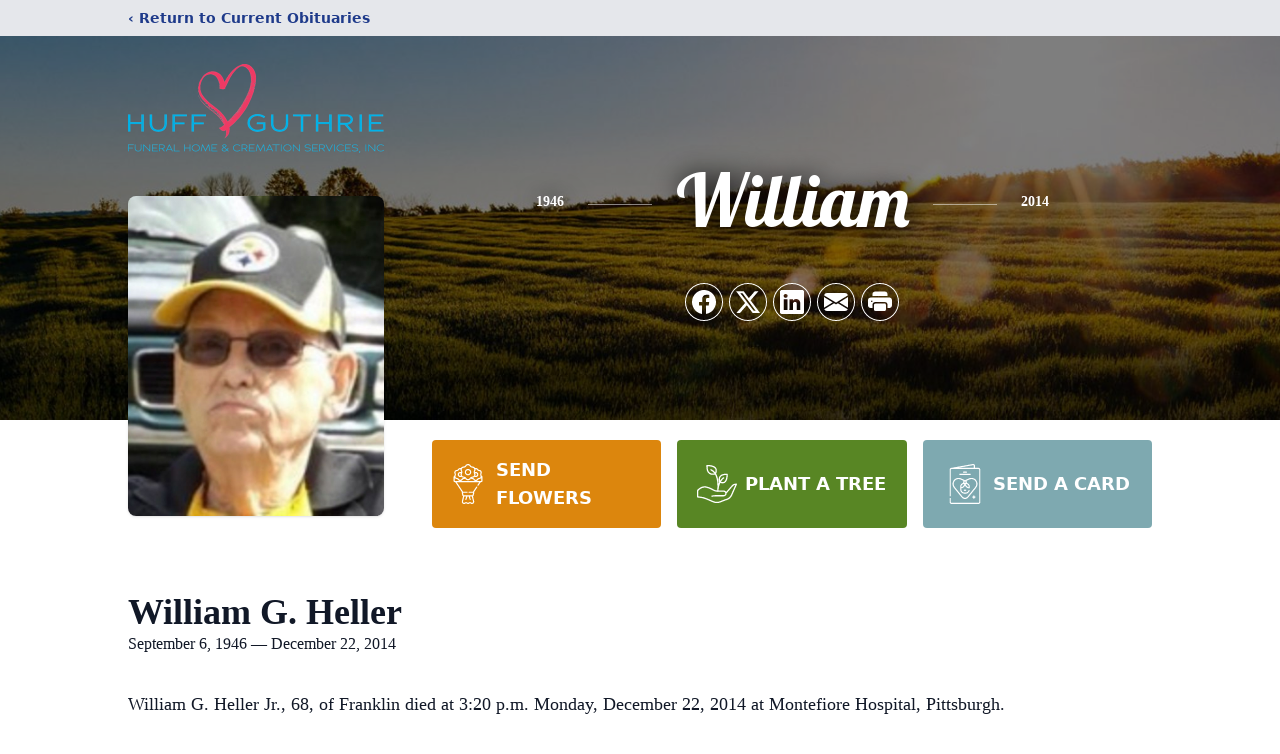

--- FILE ---
content_type: text/html; charset=utf-8
request_url: https://www.google.com/recaptcha/enterprise/anchor?ar=1&k=6Lea1aMlAAAAADj0EkTCmN3zAG8cmMz9_SdU0QJE&co=aHR0cHM6Ly93d3cuaHVmZmd1dGhyaWUuY29tOjQ0Mw..&hl=en&type=image&v=PoyoqOPhxBO7pBk68S4YbpHZ&theme=light&size=invisible&badge=bottomright&anchor-ms=20000&execute-ms=30000&cb=yenncabrn87s
body_size: 48884
content:
<!DOCTYPE HTML><html dir="ltr" lang="en"><head><meta http-equiv="Content-Type" content="text/html; charset=UTF-8">
<meta http-equiv="X-UA-Compatible" content="IE=edge">
<title>reCAPTCHA</title>
<style type="text/css">
/* cyrillic-ext */
@font-face {
  font-family: 'Roboto';
  font-style: normal;
  font-weight: 400;
  font-stretch: 100%;
  src: url(//fonts.gstatic.com/s/roboto/v48/KFO7CnqEu92Fr1ME7kSn66aGLdTylUAMa3GUBHMdazTgWw.woff2) format('woff2');
  unicode-range: U+0460-052F, U+1C80-1C8A, U+20B4, U+2DE0-2DFF, U+A640-A69F, U+FE2E-FE2F;
}
/* cyrillic */
@font-face {
  font-family: 'Roboto';
  font-style: normal;
  font-weight: 400;
  font-stretch: 100%;
  src: url(//fonts.gstatic.com/s/roboto/v48/KFO7CnqEu92Fr1ME7kSn66aGLdTylUAMa3iUBHMdazTgWw.woff2) format('woff2');
  unicode-range: U+0301, U+0400-045F, U+0490-0491, U+04B0-04B1, U+2116;
}
/* greek-ext */
@font-face {
  font-family: 'Roboto';
  font-style: normal;
  font-weight: 400;
  font-stretch: 100%;
  src: url(//fonts.gstatic.com/s/roboto/v48/KFO7CnqEu92Fr1ME7kSn66aGLdTylUAMa3CUBHMdazTgWw.woff2) format('woff2');
  unicode-range: U+1F00-1FFF;
}
/* greek */
@font-face {
  font-family: 'Roboto';
  font-style: normal;
  font-weight: 400;
  font-stretch: 100%;
  src: url(//fonts.gstatic.com/s/roboto/v48/KFO7CnqEu92Fr1ME7kSn66aGLdTylUAMa3-UBHMdazTgWw.woff2) format('woff2');
  unicode-range: U+0370-0377, U+037A-037F, U+0384-038A, U+038C, U+038E-03A1, U+03A3-03FF;
}
/* math */
@font-face {
  font-family: 'Roboto';
  font-style: normal;
  font-weight: 400;
  font-stretch: 100%;
  src: url(//fonts.gstatic.com/s/roboto/v48/KFO7CnqEu92Fr1ME7kSn66aGLdTylUAMawCUBHMdazTgWw.woff2) format('woff2');
  unicode-range: U+0302-0303, U+0305, U+0307-0308, U+0310, U+0312, U+0315, U+031A, U+0326-0327, U+032C, U+032F-0330, U+0332-0333, U+0338, U+033A, U+0346, U+034D, U+0391-03A1, U+03A3-03A9, U+03B1-03C9, U+03D1, U+03D5-03D6, U+03F0-03F1, U+03F4-03F5, U+2016-2017, U+2034-2038, U+203C, U+2040, U+2043, U+2047, U+2050, U+2057, U+205F, U+2070-2071, U+2074-208E, U+2090-209C, U+20D0-20DC, U+20E1, U+20E5-20EF, U+2100-2112, U+2114-2115, U+2117-2121, U+2123-214F, U+2190, U+2192, U+2194-21AE, U+21B0-21E5, U+21F1-21F2, U+21F4-2211, U+2213-2214, U+2216-22FF, U+2308-230B, U+2310, U+2319, U+231C-2321, U+2336-237A, U+237C, U+2395, U+239B-23B7, U+23D0, U+23DC-23E1, U+2474-2475, U+25AF, U+25B3, U+25B7, U+25BD, U+25C1, U+25CA, U+25CC, U+25FB, U+266D-266F, U+27C0-27FF, U+2900-2AFF, U+2B0E-2B11, U+2B30-2B4C, U+2BFE, U+3030, U+FF5B, U+FF5D, U+1D400-1D7FF, U+1EE00-1EEFF;
}
/* symbols */
@font-face {
  font-family: 'Roboto';
  font-style: normal;
  font-weight: 400;
  font-stretch: 100%;
  src: url(//fonts.gstatic.com/s/roboto/v48/KFO7CnqEu92Fr1ME7kSn66aGLdTylUAMaxKUBHMdazTgWw.woff2) format('woff2');
  unicode-range: U+0001-000C, U+000E-001F, U+007F-009F, U+20DD-20E0, U+20E2-20E4, U+2150-218F, U+2190, U+2192, U+2194-2199, U+21AF, U+21E6-21F0, U+21F3, U+2218-2219, U+2299, U+22C4-22C6, U+2300-243F, U+2440-244A, U+2460-24FF, U+25A0-27BF, U+2800-28FF, U+2921-2922, U+2981, U+29BF, U+29EB, U+2B00-2BFF, U+4DC0-4DFF, U+FFF9-FFFB, U+10140-1018E, U+10190-1019C, U+101A0, U+101D0-101FD, U+102E0-102FB, U+10E60-10E7E, U+1D2C0-1D2D3, U+1D2E0-1D37F, U+1F000-1F0FF, U+1F100-1F1AD, U+1F1E6-1F1FF, U+1F30D-1F30F, U+1F315, U+1F31C, U+1F31E, U+1F320-1F32C, U+1F336, U+1F378, U+1F37D, U+1F382, U+1F393-1F39F, U+1F3A7-1F3A8, U+1F3AC-1F3AF, U+1F3C2, U+1F3C4-1F3C6, U+1F3CA-1F3CE, U+1F3D4-1F3E0, U+1F3ED, U+1F3F1-1F3F3, U+1F3F5-1F3F7, U+1F408, U+1F415, U+1F41F, U+1F426, U+1F43F, U+1F441-1F442, U+1F444, U+1F446-1F449, U+1F44C-1F44E, U+1F453, U+1F46A, U+1F47D, U+1F4A3, U+1F4B0, U+1F4B3, U+1F4B9, U+1F4BB, U+1F4BF, U+1F4C8-1F4CB, U+1F4D6, U+1F4DA, U+1F4DF, U+1F4E3-1F4E6, U+1F4EA-1F4ED, U+1F4F7, U+1F4F9-1F4FB, U+1F4FD-1F4FE, U+1F503, U+1F507-1F50B, U+1F50D, U+1F512-1F513, U+1F53E-1F54A, U+1F54F-1F5FA, U+1F610, U+1F650-1F67F, U+1F687, U+1F68D, U+1F691, U+1F694, U+1F698, U+1F6AD, U+1F6B2, U+1F6B9-1F6BA, U+1F6BC, U+1F6C6-1F6CF, U+1F6D3-1F6D7, U+1F6E0-1F6EA, U+1F6F0-1F6F3, U+1F6F7-1F6FC, U+1F700-1F7FF, U+1F800-1F80B, U+1F810-1F847, U+1F850-1F859, U+1F860-1F887, U+1F890-1F8AD, U+1F8B0-1F8BB, U+1F8C0-1F8C1, U+1F900-1F90B, U+1F93B, U+1F946, U+1F984, U+1F996, U+1F9E9, U+1FA00-1FA6F, U+1FA70-1FA7C, U+1FA80-1FA89, U+1FA8F-1FAC6, U+1FACE-1FADC, U+1FADF-1FAE9, U+1FAF0-1FAF8, U+1FB00-1FBFF;
}
/* vietnamese */
@font-face {
  font-family: 'Roboto';
  font-style: normal;
  font-weight: 400;
  font-stretch: 100%;
  src: url(//fonts.gstatic.com/s/roboto/v48/KFO7CnqEu92Fr1ME7kSn66aGLdTylUAMa3OUBHMdazTgWw.woff2) format('woff2');
  unicode-range: U+0102-0103, U+0110-0111, U+0128-0129, U+0168-0169, U+01A0-01A1, U+01AF-01B0, U+0300-0301, U+0303-0304, U+0308-0309, U+0323, U+0329, U+1EA0-1EF9, U+20AB;
}
/* latin-ext */
@font-face {
  font-family: 'Roboto';
  font-style: normal;
  font-weight: 400;
  font-stretch: 100%;
  src: url(//fonts.gstatic.com/s/roboto/v48/KFO7CnqEu92Fr1ME7kSn66aGLdTylUAMa3KUBHMdazTgWw.woff2) format('woff2');
  unicode-range: U+0100-02BA, U+02BD-02C5, U+02C7-02CC, U+02CE-02D7, U+02DD-02FF, U+0304, U+0308, U+0329, U+1D00-1DBF, U+1E00-1E9F, U+1EF2-1EFF, U+2020, U+20A0-20AB, U+20AD-20C0, U+2113, U+2C60-2C7F, U+A720-A7FF;
}
/* latin */
@font-face {
  font-family: 'Roboto';
  font-style: normal;
  font-weight: 400;
  font-stretch: 100%;
  src: url(//fonts.gstatic.com/s/roboto/v48/KFO7CnqEu92Fr1ME7kSn66aGLdTylUAMa3yUBHMdazQ.woff2) format('woff2');
  unicode-range: U+0000-00FF, U+0131, U+0152-0153, U+02BB-02BC, U+02C6, U+02DA, U+02DC, U+0304, U+0308, U+0329, U+2000-206F, U+20AC, U+2122, U+2191, U+2193, U+2212, U+2215, U+FEFF, U+FFFD;
}
/* cyrillic-ext */
@font-face {
  font-family: 'Roboto';
  font-style: normal;
  font-weight: 500;
  font-stretch: 100%;
  src: url(//fonts.gstatic.com/s/roboto/v48/KFO7CnqEu92Fr1ME7kSn66aGLdTylUAMa3GUBHMdazTgWw.woff2) format('woff2');
  unicode-range: U+0460-052F, U+1C80-1C8A, U+20B4, U+2DE0-2DFF, U+A640-A69F, U+FE2E-FE2F;
}
/* cyrillic */
@font-face {
  font-family: 'Roboto';
  font-style: normal;
  font-weight: 500;
  font-stretch: 100%;
  src: url(//fonts.gstatic.com/s/roboto/v48/KFO7CnqEu92Fr1ME7kSn66aGLdTylUAMa3iUBHMdazTgWw.woff2) format('woff2');
  unicode-range: U+0301, U+0400-045F, U+0490-0491, U+04B0-04B1, U+2116;
}
/* greek-ext */
@font-face {
  font-family: 'Roboto';
  font-style: normal;
  font-weight: 500;
  font-stretch: 100%;
  src: url(//fonts.gstatic.com/s/roboto/v48/KFO7CnqEu92Fr1ME7kSn66aGLdTylUAMa3CUBHMdazTgWw.woff2) format('woff2');
  unicode-range: U+1F00-1FFF;
}
/* greek */
@font-face {
  font-family: 'Roboto';
  font-style: normal;
  font-weight: 500;
  font-stretch: 100%;
  src: url(//fonts.gstatic.com/s/roboto/v48/KFO7CnqEu92Fr1ME7kSn66aGLdTylUAMa3-UBHMdazTgWw.woff2) format('woff2');
  unicode-range: U+0370-0377, U+037A-037F, U+0384-038A, U+038C, U+038E-03A1, U+03A3-03FF;
}
/* math */
@font-face {
  font-family: 'Roboto';
  font-style: normal;
  font-weight: 500;
  font-stretch: 100%;
  src: url(//fonts.gstatic.com/s/roboto/v48/KFO7CnqEu92Fr1ME7kSn66aGLdTylUAMawCUBHMdazTgWw.woff2) format('woff2');
  unicode-range: U+0302-0303, U+0305, U+0307-0308, U+0310, U+0312, U+0315, U+031A, U+0326-0327, U+032C, U+032F-0330, U+0332-0333, U+0338, U+033A, U+0346, U+034D, U+0391-03A1, U+03A3-03A9, U+03B1-03C9, U+03D1, U+03D5-03D6, U+03F0-03F1, U+03F4-03F5, U+2016-2017, U+2034-2038, U+203C, U+2040, U+2043, U+2047, U+2050, U+2057, U+205F, U+2070-2071, U+2074-208E, U+2090-209C, U+20D0-20DC, U+20E1, U+20E5-20EF, U+2100-2112, U+2114-2115, U+2117-2121, U+2123-214F, U+2190, U+2192, U+2194-21AE, U+21B0-21E5, U+21F1-21F2, U+21F4-2211, U+2213-2214, U+2216-22FF, U+2308-230B, U+2310, U+2319, U+231C-2321, U+2336-237A, U+237C, U+2395, U+239B-23B7, U+23D0, U+23DC-23E1, U+2474-2475, U+25AF, U+25B3, U+25B7, U+25BD, U+25C1, U+25CA, U+25CC, U+25FB, U+266D-266F, U+27C0-27FF, U+2900-2AFF, U+2B0E-2B11, U+2B30-2B4C, U+2BFE, U+3030, U+FF5B, U+FF5D, U+1D400-1D7FF, U+1EE00-1EEFF;
}
/* symbols */
@font-face {
  font-family: 'Roboto';
  font-style: normal;
  font-weight: 500;
  font-stretch: 100%;
  src: url(//fonts.gstatic.com/s/roboto/v48/KFO7CnqEu92Fr1ME7kSn66aGLdTylUAMaxKUBHMdazTgWw.woff2) format('woff2');
  unicode-range: U+0001-000C, U+000E-001F, U+007F-009F, U+20DD-20E0, U+20E2-20E4, U+2150-218F, U+2190, U+2192, U+2194-2199, U+21AF, U+21E6-21F0, U+21F3, U+2218-2219, U+2299, U+22C4-22C6, U+2300-243F, U+2440-244A, U+2460-24FF, U+25A0-27BF, U+2800-28FF, U+2921-2922, U+2981, U+29BF, U+29EB, U+2B00-2BFF, U+4DC0-4DFF, U+FFF9-FFFB, U+10140-1018E, U+10190-1019C, U+101A0, U+101D0-101FD, U+102E0-102FB, U+10E60-10E7E, U+1D2C0-1D2D3, U+1D2E0-1D37F, U+1F000-1F0FF, U+1F100-1F1AD, U+1F1E6-1F1FF, U+1F30D-1F30F, U+1F315, U+1F31C, U+1F31E, U+1F320-1F32C, U+1F336, U+1F378, U+1F37D, U+1F382, U+1F393-1F39F, U+1F3A7-1F3A8, U+1F3AC-1F3AF, U+1F3C2, U+1F3C4-1F3C6, U+1F3CA-1F3CE, U+1F3D4-1F3E0, U+1F3ED, U+1F3F1-1F3F3, U+1F3F5-1F3F7, U+1F408, U+1F415, U+1F41F, U+1F426, U+1F43F, U+1F441-1F442, U+1F444, U+1F446-1F449, U+1F44C-1F44E, U+1F453, U+1F46A, U+1F47D, U+1F4A3, U+1F4B0, U+1F4B3, U+1F4B9, U+1F4BB, U+1F4BF, U+1F4C8-1F4CB, U+1F4D6, U+1F4DA, U+1F4DF, U+1F4E3-1F4E6, U+1F4EA-1F4ED, U+1F4F7, U+1F4F9-1F4FB, U+1F4FD-1F4FE, U+1F503, U+1F507-1F50B, U+1F50D, U+1F512-1F513, U+1F53E-1F54A, U+1F54F-1F5FA, U+1F610, U+1F650-1F67F, U+1F687, U+1F68D, U+1F691, U+1F694, U+1F698, U+1F6AD, U+1F6B2, U+1F6B9-1F6BA, U+1F6BC, U+1F6C6-1F6CF, U+1F6D3-1F6D7, U+1F6E0-1F6EA, U+1F6F0-1F6F3, U+1F6F7-1F6FC, U+1F700-1F7FF, U+1F800-1F80B, U+1F810-1F847, U+1F850-1F859, U+1F860-1F887, U+1F890-1F8AD, U+1F8B0-1F8BB, U+1F8C0-1F8C1, U+1F900-1F90B, U+1F93B, U+1F946, U+1F984, U+1F996, U+1F9E9, U+1FA00-1FA6F, U+1FA70-1FA7C, U+1FA80-1FA89, U+1FA8F-1FAC6, U+1FACE-1FADC, U+1FADF-1FAE9, U+1FAF0-1FAF8, U+1FB00-1FBFF;
}
/* vietnamese */
@font-face {
  font-family: 'Roboto';
  font-style: normal;
  font-weight: 500;
  font-stretch: 100%;
  src: url(//fonts.gstatic.com/s/roboto/v48/KFO7CnqEu92Fr1ME7kSn66aGLdTylUAMa3OUBHMdazTgWw.woff2) format('woff2');
  unicode-range: U+0102-0103, U+0110-0111, U+0128-0129, U+0168-0169, U+01A0-01A1, U+01AF-01B0, U+0300-0301, U+0303-0304, U+0308-0309, U+0323, U+0329, U+1EA0-1EF9, U+20AB;
}
/* latin-ext */
@font-face {
  font-family: 'Roboto';
  font-style: normal;
  font-weight: 500;
  font-stretch: 100%;
  src: url(//fonts.gstatic.com/s/roboto/v48/KFO7CnqEu92Fr1ME7kSn66aGLdTylUAMa3KUBHMdazTgWw.woff2) format('woff2');
  unicode-range: U+0100-02BA, U+02BD-02C5, U+02C7-02CC, U+02CE-02D7, U+02DD-02FF, U+0304, U+0308, U+0329, U+1D00-1DBF, U+1E00-1E9F, U+1EF2-1EFF, U+2020, U+20A0-20AB, U+20AD-20C0, U+2113, U+2C60-2C7F, U+A720-A7FF;
}
/* latin */
@font-face {
  font-family: 'Roboto';
  font-style: normal;
  font-weight: 500;
  font-stretch: 100%;
  src: url(//fonts.gstatic.com/s/roboto/v48/KFO7CnqEu92Fr1ME7kSn66aGLdTylUAMa3yUBHMdazQ.woff2) format('woff2');
  unicode-range: U+0000-00FF, U+0131, U+0152-0153, U+02BB-02BC, U+02C6, U+02DA, U+02DC, U+0304, U+0308, U+0329, U+2000-206F, U+20AC, U+2122, U+2191, U+2193, U+2212, U+2215, U+FEFF, U+FFFD;
}
/* cyrillic-ext */
@font-face {
  font-family: 'Roboto';
  font-style: normal;
  font-weight: 900;
  font-stretch: 100%;
  src: url(//fonts.gstatic.com/s/roboto/v48/KFO7CnqEu92Fr1ME7kSn66aGLdTylUAMa3GUBHMdazTgWw.woff2) format('woff2');
  unicode-range: U+0460-052F, U+1C80-1C8A, U+20B4, U+2DE0-2DFF, U+A640-A69F, U+FE2E-FE2F;
}
/* cyrillic */
@font-face {
  font-family: 'Roboto';
  font-style: normal;
  font-weight: 900;
  font-stretch: 100%;
  src: url(//fonts.gstatic.com/s/roboto/v48/KFO7CnqEu92Fr1ME7kSn66aGLdTylUAMa3iUBHMdazTgWw.woff2) format('woff2');
  unicode-range: U+0301, U+0400-045F, U+0490-0491, U+04B0-04B1, U+2116;
}
/* greek-ext */
@font-face {
  font-family: 'Roboto';
  font-style: normal;
  font-weight: 900;
  font-stretch: 100%;
  src: url(//fonts.gstatic.com/s/roboto/v48/KFO7CnqEu92Fr1ME7kSn66aGLdTylUAMa3CUBHMdazTgWw.woff2) format('woff2');
  unicode-range: U+1F00-1FFF;
}
/* greek */
@font-face {
  font-family: 'Roboto';
  font-style: normal;
  font-weight: 900;
  font-stretch: 100%;
  src: url(//fonts.gstatic.com/s/roboto/v48/KFO7CnqEu92Fr1ME7kSn66aGLdTylUAMa3-UBHMdazTgWw.woff2) format('woff2');
  unicode-range: U+0370-0377, U+037A-037F, U+0384-038A, U+038C, U+038E-03A1, U+03A3-03FF;
}
/* math */
@font-face {
  font-family: 'Roboto';
  font-style: normal;
  font-weight: 900;
  font-stretch: 100%;
  src: url(//fonts.gstatic.com/s/roboto/v48/KFO7CnqEu92Fr1ME7kSn66aGLdTylUAMawCUBHMdazTgWw.woff2) format('woff2');
  unicode-range: U+0302-0303, U+0305, U+0307-0308, U+0310, U+0312, U+0315, U+031A, U+0326-0327, U+032C, U+032F-0330, U+0332-0333, U+0338, U+033A, U+0346, U+034D, U+0391-03A1, U+03A3-03A9, U+03B1-03C9, U+03D1, U+03D5-03D6, U+03F0-03F1, U+03F4-03F5, U+2016-2017, U+2034-2038, U+203C, U+2040, U+2043, U+2047, U+2050, U+2057, U+205F, U+2070-2071, U+2074-208E, U+2090-209C, U+20D0-20DC, U+20E1, U+20E5-20EF, U+2100-2112, U+2114-2115, U+2117-2121, U+2123-214F, U+2190, U+2192, U+2194-21AE, U+21B0-21E5, U+21F1-21F2, U+21F4-2211, U+2213-2214, U+2216-22FF, U+2308-230B, U+2310, U+2319, U+231C-2321, U+2336-237A, U+237C, U+2395, U+239B-23B7, U+23D0, U+23DC-23E1, U+2474-2475, U+25AF, U+25B3, U+25B7, U+25BD, U+25C1, U+25CA, U+25CC, U+25FB, U+266D-266F, U+27C0-27FF, U+2900-2AFF, U+2B0E-2B11, U+2B30-2B4C, U+2BFE, U+3030, U+FF5B, U+FF5D, U+1D400-1D7FF, U+1EE00-1EEFF;
}
/* symbols */
@font-face {
  font-family: 'Roboto';
  font-style: normal;
  font-weight: 900;
  font-stretch: 100%;
  src: url(//fonts.gstatic.com/s/roboto/v48/KFO7CnqEu92Fr1ME7kSn66aGLdTylUAMaxKUBHMdazTgWw.woff2) format('woff2');
  unicode-range: U+0001-000C, U+000E-001F, U+007F-009F, U+20DD-20E0, U+20E2-20E4, U+2150-218F, U+2190, U+2192, U+2194-2199, U+21AF, U+21E6-21F0, U+21F3, U+2218-2219, U+2299, U+22C4-22C6, U+2300-243F, U+2440-244A, U+2460-24FF, U+25A0-27BF, U+2800-28FF, U+2921-2922, U+2981, U+29BF, U+29EB, U+2B00-2BFF, U+4DC0-4DFF, U+FFF9-FFFB, U+10140-1018E, U+10190-1019C, U+101A0, U+101D0-101FD, U+102E0-102FB, U+10E60-10E7E, U+1D2C0-1D2D3, U+1D2E0-1D37F, U+1F000-1F0FF, U+1F100-1F1AD, U+1F1E6-1F1FF, U+1F30D-1F30F, U+1F315, U+1F31C, U+1F31E, U+1F320-1F32C, U+1F336, U+1F378, U+1F37D, U+1F382, U+1F393-1F39F, U+1F3A7-1F3A8, U+1F3AC-1F3AF, U+1F3C2, U+1F3C4-1F3C6, U+1F3CA-1F3CE, U+1F3D4-1F3E0, U+1F3ED, U+1F3F1-1F3F3, U+1F3F5-1F3F7, U+1F408, U+1F415, U+1F41F, U+1F426, U+1F43F, U+1F441-1F442, U+1F444, U+1F446-1F449, U+1F44C-1F44E, U+1F453, U+1F46A, U+1F47D, U+1F4A3, U+1F4B0, U+1F4B3, U+1F4B9, U+1F4BB, U+1F4BF, U+1F4C8-1F4CB, U+1F4D6, U+1F4DA, U+1F4DF, U+1F4E3-1F4E6, U+1F4EA-1F4ED, U+1F4F7, U+1F4F9-1F4FB, U+1F4FD-1F4FE, U+1F503, U+1F507-1F50B, U+1F50D, U+1F512-1F513, U+1F53E-1F54A, U+1F54F-1F5FA, U+1F610, U+1F650-1F67F, U+1F687, U+1F68D, U+1F691, U+1F694, U+1F698, U+1F6AD, U+1F6B2, U+1F6B9-1F6BA, U+1F6BC, U+1F6C6-1F6CF, U+1F6D3-1F6D7, U+1F6E0-1F6EA, U+1F6F0-1F6F3, U+1F6F7-1F6FC, U+1F700-1F7FF, U+1F800-1F80B, U+1F810-1F847, U+1F850-1F859, U+1F860-1F887, U+1F890-1F8AD, U+1F8B0-1F8BB, U+1F8C0-1F8C1, U+1F900-1F90B, U+1F93B, U+1F946, U+1F984, U+1F996, U+1F9E9, U+1FA00-1FA6F, U+1FA70-1FA7C, U+1FA80-1FA89, U+1FA8F-1FAC6, U+1FACE-1FADC, U+1FADF-1FAE9, U+1FAF0-1FAF8, U+1FB00-1FBFF;
}
/* vietnamese */
@font-face {
  font-family: 'Roboto';
  font-style: normal;
  font-weight: 900;
  font-stretch: 100%;
  src: url(//fonts.gstatic.com/s/roboto/v48/KFO7CnqEu92Fr1ME7kSn66aGLdTylUAMa3OUBHMdazTgWw.woff2) format('woff2');
  unicode-range: U+0102-0103, U+0110-0111, U+0128-0129, U+0168-0169, U+01A0-01A1, U+01AF-01B0, U+0300-0301, U+0303-0304, U+0308-0309, U+0323, U+0329, U+1EA0-1EF9, U+20AB;
}
/* latin-ext */
@font-face {
  font-family: 'Roboto';
  font-style: normal;
  font-weight: 900;
  font-stretch: 100%;
  src: url(//fonts.gstatic.com/s/roboto/v48/KFO7CnqEu92Fr1ME7kSn66aGLdTylUAMa3KUBHMdazTgWw.woff2) format('woff2');
  unicode-range: U+0100-02BA, U+02BD-02C5, U+02C7-02CC, U+02CE-02D7, U+02DD-02FF, U+0304, U+0308, U+0329, U+1D00-1DBF, U+1E00-1E9F, U+1EF2-1EFF, U+2020, U+20A0-20AB, U+20AD-20C0, U+2113, U+2C60-2C7F, U+A720-A7FF;
}
/* latin */
@font-face {
  font-family: 'Roboto';
  font-style: normal;
  font-weight: 900;
  font-stretch: 100%;
  src: url(//fonts.gstatic.com/s/roboto/v48/KFO7CnqEu92Fr1ME7kSn66aGLdTylUAMa3yUBHMdazQ.woff2) format('woff2');
  unicode-range: U+0000-00FF, U+0131, U+0152-0153, U+02BB-02BC, U+02C6, U+02DA, U+02DC, U+0304, U+0308, U+0329, U+2000-206F, U+20AC, U+2122, U+2191, U+2193, U+2212, U+2215, U+FEFF, U+FFFD;
}

</style>
<link rel="stylesheet" type="text/css" href="https://www.gstatic.com/recaptcha/releases/PoyoqOPhxBO7pBk68S4YbpHZ/styles__ltr.css">
<script nonce="Cgien_NiEQ2u4Mk8a2Avdw" type="text/javascript">window['__recaptcha_api'] = 'https://www.google.com/recaptcha/enterprise/';</script>
<script type="text/javascript" src="https://www.gstatic.com/recaptcha/releases/PoyoqOPhxBO7pBk68S4YbpHZ/recaptcha__en.js" nonce="Cgien_NiEQ2u4Mk8a2Avdw">
      
    </script></head>
<body><div id="rc-anchor-alert" class="rc-anchor-alert"></div>
<input type="hidden" id="recaptcha-token" value="[base64]">
<script type="text/javascript" nonce="Cgien_NiEQ2u4Mk8a2Avdw">
      recaptcha.anchor.Main.init("[\x22ainput\x22,[\x22bgdata\x22,\x22\x22,\[base64]/[base64]/[base64]/[base64]/[base64]/UltsKytdPUU6KEU8MjA0OD9SW2wrK109RT4+NnwxOTI6KChFJjY0NTEyKT09NTUyOTYmJk0rMTxjLmxlbmd0aCYmKGMuY2hhckNvZGVBdChNKzEpJjY0NTEyKT09NTYzMjA/[base64]/[base64]/[base64]/[base64]/[base64]/[base64]/[base64]\x22,\[base64]\\u003d\\u003d\x22,\x22KhAYw43Cm0/DusKzw4PCjcKhVgcjw65Nw4RzZnIBw5fDnjjCk8KDLF7CgSPCk0vCocKNA1kCBWgTwr3Cj8OrOsKcwo/CjsKMD8KBY8OKZybCr8ODD2HCo8OAAxdxw706dDA4wo5bwpAKAMOxwokew4fCrsOKwpIAAFPCpFlXCX7DgUvDusKHw73DncOSIMOYwqTDtVh+w6ZTS8Kmw6Nud0zCuMKDVsKawqc/wo19W2w3McO4w5nDjsO7QsKnKsOcw7jCqBQlw5bCosK0MMKDNxjDv1cSwrjDnMKDwrTDm8KDw6F8AsOew4IFMMKxPUASwp3DhTUgfXI+Nh/DrFTDsi9AYDfClsO6w6dmUsKlOBBww6V0UsOewpVmw5XCtwcGdcO4wrNnXMK3wp4bS0d5w5gawr8wwqjDm8KXw6XDi39zw6Afw4TDojkrQ8OtwpJvUsKWLFbCtjjDrloYQsKrXXLCqCZ0E8K8JMKdw43CkhrDuHMjwr8Uwplrw5d0w5HDssOrw7/[base64]/DgUXDiMOkS8OcwrLCs8OMwrtoMDDDu8OCAMORwrXCo8K/MsKLVSZuZlDDv8O4O8OvCnUsw6xzw4rDkSo6w6/DssKuwr0Bw74wWnYdHgxAwr5xwpnCl1ErTcKOw6TCvSIyCBrDjg9BEMKAV8OHbzXDhsOywoAcGMKxPiFiw78jw5/DlsOUFTfDjVnDncKDEGYQw7DCrcK7w4vCn8OswpHCr3EYwqHCmxXCpsOJBHZjaTkEwoTCvcO0w4bCocKMw5E7URBjWWAywoPCm3vDqErCqMOzw6/[base64]/Du8OkXxHDglrDqsKtw7ArAcKkw6/[base64]/XBxTF3/DgXbCu17Cp8Ovwr3DnsKaRsK5KmhKwr3DmD8yNsKUw5DCpHQ1E0fCtiZjwqBtO8KNKBnDs8OVNcKYRzVgXxwFAcOyEjLCpcOAw58XJ0gQwqbCiGVowp3DgsO2YDUOXwdKw7M1wrTCrsOcw7/CvDrDg8O0IMOewrnCvg/DtVTDiC1NXsOFZirDh8KpM8O9wrh+wpLCvhTChsKOwoxgw5RMwofDn21icsKEMVscwphow4UQw7rCviUrbcOAwrlFwp3Dn8OSw7PCuwYJISzDj8K/woAhwrLCi2tJWMOWDMKvw7Bxw5QiQiTDqcOXwpjCvh5zw4TCg1wHw4DDpXYMwr7Dr3xRwrFLEwTCvwDCmsKnwqbCqsKiwphvwoLCv8KNWXDDusKKWMKhwrZjwpAEw53CvTAkwocswqTDnTVsw4XDnsOvw7VuGSvDvidSwpXChE/[base64]/DvsOLVcK4wrk7wrN8eX8WwqTCscOQZl5hwpNBw7PCi1Frw5YINBE+w5Qgw7PDssOwEmoIaCLDncOswrtCfMKiwqbDrMOcIsKRQsOWMsKONBzCl8KVwr/DvcOVBT8mS2HCvlhowqnCuCTCjsOVG8OmNsOOVm9VIsKVwo/DhMOTw758FsO2RMK7QMOhA8KzwrxswrMiw4vCpHQbwozCn3ZbwqPCiBpPw5HDoEVTVGFcSsK4w5sTNMK3C8OCQMOjK8OlZGENwopMNz/DqMOPwpXDpV3CnGkWw5F/[base64]/[base64]/CvGwyw7zCk8KVw6JtDFLDhnxALCbDmj48wonDslrCk2HClAtWwoY0woLClU17DkErZ8KMMTMebcOVw4M+wrUuwpQQwrJYMzHCnRcrLcKZeMOSwr/CtMO1w5zDrUo9TcOrw7ErVMKPF0ckXkgTwq8lwrx0wp/DlcKDOMO1wp3Dv8K4RwE9JFDCosOXwqoswrNMwr3Dhx/[base64]/J0YBBMOsw77CqcOJwrzDgGJhw7NNaHDDkMOiLGbDm8OFwrYZJMK+w6TDkQcwecKDIHnDji/ClcKWXAp2w5RBH2DDuD5XwrbChR7DnlhHw4Qpw4XCsHkVVsOvU8KxwoMfwoYUwoYxwpXDjMKGwqfCnyTDlcOCQwrDtcOpFMKycBfDrhc2wp4APMKiw4XCkMO0wq07woNLwosIQivDijjCpA4Fw5TDjcOQS8OlJVsowqEhwrzCmMKXwq/CncKVw7nCnMK+wpkqw4QgMCQpwqY3Z8Oiw6DDjCRoGzkVXcOkwrXCmcOcMEXDj0PDphRWFMKTw6vDicKHwpDCgR81wofCi8OBdMO6wo8SCQvDnsOAXwIFw53DogjDsx50woJpIWdZRkHDqWXCmcKMJxHClMK5wpUVbcOowo/DmMOyw77CnMK/wrnCpUfCn0PDk8O2akPCicKVURHDksOtwrnCtk3CncKOEA/[base64]/wqDDlsKdDsOxwogIw4VGccOXwrDCj8O9w5zDr8Ktw7PCnytrwrbCmXhhCAXDrgXCphotwo7DlMO2BcO/wr7DicKNw7I/Wm7CrzXCpsKawoHCiB81wqQxcMOrw7fCvMKZw53CqsKvLcOBKMKDw4TDkMOIw7/CnRjCiUY/w7fCvyHCl05rw5/[base64]/a3zDr8K+RsKcDE3CmRctQMK9w5jCsQLDn8K3ZUkSw5gAwqQ4wpp6AH0zwo1tw6LDqDNbQsOhasKIwptpWGscLWzCrhM5wp7DknnCm8KAeU/Dv8OVMcOCw7/DisOvXcOyOMOlIlfCicODMhREw7Q/[base64]/[base64]/CmMK3w7HDknPCj8K6w7LCm37DuMKywrEzdXd3HkwKwonDs8O1T2jDoUs/eMOqw61Gw4EMw6V9WmnChcO5JlnCrsKlK8O0w6TDmWdgw4fCgGh+wp5Fw4DDgwXDqsOTwol8OcOSwpzDr8O9w4fCr8O7wq5EJD3DmAxMMcOewo7Co8Kqw4/DhMKGwrLCp8KoL8KAbFPCq8O2woQ4EX5QN8OUGF/Ci8KDwoDCp8Kpa8O5wpvDgG/[base64]/wo1bBynClMO2wqzCuMKiBnLDvD7DgcKdwpTChDFjw5jDrMKWGsK7TsO8wrLDi2sRwoLCvgjDp8OuwqPCkMKkKMKnPwIYw6/[base64]/w5LCuFp2GsKQw7fDm8KAw5IxOcO0w5zCg8OtwpETFcO/[base64]/DqcOXLxXCjcKDwrLCp3nClHIGwqDDl8KawqQaw7kKwrXCqsK/wqbCrgXCgcKww5rCjEhiw6xsw6wqw53DlMKgQcKCwo4PIsOWSsK7XAnDnsK/[base64]/W3d/woxtw6PCjQjDvsOyEXDCucKOwo3DucK+LcKAE04wNMKpw7nDoCYiQ0svwoDDp8OjGcKQM0FzNsO4wp/DnMK7w5Bbw7fDpsKQMnHDu0Z2XhQjZ8O9w55ywoXDqEnDq8KUEMOyfsOqXmBSwp9bVSd3VFllwrUTw5DDqMO8DcKKwoDDr0HCqMOWd8OWw4lBwpVfw50rd0pjZQvDpm1vecO0wodcd2zDq8OjelhZw7Jib8OtEsOoNDYGw6oxAMO3w6TCvsKkUz/CjMKYClx5w6ExXmd0BcKkw6jCmhRgPsO0w5rCtsK9wovDvg7Cl8OLwo/DiMOfX8O8woDDlsOlacKbwpPDgcKgw4YCa8OEwp4xw7jCohxIw6ECw6gfwo4jHDvCuDxPw5JObcOAN8OOfcKPwrV6OMKqZcKAw4PCo8OJecKDw4PDszoBdDnChFzDqT7ChMK/[base64]/K8KNNB3Ck09mZMKAw6LDjSRFwq1xw6UqQBDCkMOUXU7DuWBEKsOjw6hQNW/DqmTCm8KJw7/DkEvDrMO2w4RMwrrDjQh2HnkXJndhw70gw6XCqhHCiQ7Cs1ROw4lOEGAxPUDDu8O3D8Ozw7kQDAtVezvDmcK4ZWNHQWkCfsONSsKqKyJ2fyrCqcOJccKPPGVdQFdzcGhHwrjDt3VhC8Ovwq7Cty/DnghDw6MxwqwWQEYCw6LConnCk0jCg8O5w5NawpQ+V8Oxw4wGw6PClMKGPAzDuMOyccKFK8KlwqrDvMK0w6/CgTXCsjsxI0DCvDp7BFfCtsO+w5YCwrDDtsKgwpzDo1g4wqoyHUbDrR86wobDqRjDoVw5wpjDt0fDvinCo8K+wrMVH8KBLsOfw5LCpcKKWWJZw4XCtcOZdSUOTsOxUz/DljALw7fDlmxdUMO8wrsWPBzDnl5lw7bCi8OQwpsYw61Mwr7DoMKjwpBgUFXDqhJcw4liw5DCgcO9TcKaw5DDs8KdECJRw4ctGcKlIx/DvGl/[base64]/CpxDDtHzDtcO+BCwJw7/CilzDmkcNRzTCi8O6N8OEwqTCvMKXGsOUw7nDn8O1wotoWE1gFEE8VDIGw5jDl8KGwoPDizcJfDFEwobCkCJCa8OMb0FKesOyC0MRbXTCnsO6wqwUK3XDqXfChiPCucOXQsOcw6MIYcOaw6nDuz/CqDDCkxjDi8KtJH4nw4BHwofCslvDiGYOw5ZONgh4ZMKIAMOCw4vCn8OHWl3ClMKYJMOAwpYuYMKQw5wEw5zDjwNHH8KEdCl+VcOuwq9Pw5DCjA3DgVULB1bDkMKxwrcfwoHDgHjCiMKrwrZ4w7NLZgbDtzoqwqPCrMKFHMKCw5N0wox/JsO6ZVYiw5fCkSrDo8OawoAFc0wMQkTDp3DDqx9MwrjDgQbDkMOvd1fCnsKzcGXCjsKIK18Uw7jDmsOEw7DDucO2JQkmScKGw4ZjAldlwqASJ8KRKMKfw6JtJsKiLRECXcO4IMOLw4DCsMOHw6B0UsKJLBvCvcOTHTTClMK6wp3CgG/CiMOUD3gEDcOIw6nCtEU+w5/ChMO4esOfw5hSKsKnblXCg8K3w6bCrgnCi0Jtw4UKYA9XwozCpVJ7w4lMw53Cu8Kgw6zDucOzEEYhwrJLwrsaP8KKf2nCqTTCjBluw6HCucKkKsKDZGhtwp1Pwr/CjE8WdDEzPRJ/wrHCrcKtIcO/woDCncOfLigBD2BfCl/[base64]/[base64]/[base64]/DrEE0w6oDwr1xw6jCpG/CksO5RwVjWMKYBgZgJ3DCoV02IcOPw6A2W8KaVWXCsSwVAgfDoMO7w6zDpMOPwpzDsUXCi8KjLFvDhsOJw6DCsMOJw69pE3Eiw4J/PMKBw4prw4YwCcKkc23CvsKHwo3DmcORw5HCjxN4wp5/OcOKw6rCuAnDncO2EcOsw6xNw545w412wqRkbw3DuXMDw4cNb8O5w4B9H8KJYsOLK2tkw4LCsiLCkErCnFbDiz/CkUrDuQMdQjvDnQjCqmMYRcO2wr8iwq5ZwqUmw49kw4xiTsOUARDDt0xQJ8Kew5soURZqwoREFMKOw79rw6rCm8OHwrhaJ8OYwqBEN8KTwqDCqsKgw57CshxHwrXChBNlIsKpK8O2R8KKwo9swo47woNRcF/Cg8O4HmjCh8KWFQ5Aw4LDg28fQirDnMOyw78ywrMlMyRyacOswovDj3/DrMOpRMKoCcKzK8O3P3DCj8OIw5fDhjEtw47CuMKBwobDgRJFwqzCqcKKwrtQw6BOw4/DmW85C0fCkcOLaMOyw459w4TChC/CvUw4w5Jgw4TCpB/DhzFvJcK/HnzDocOUBwfDlT0/LcKnwrLDl8KCccKDFk9Ew4t9I8KAw4DCt8Kjw6TCiMOyeDAAw6nCmQMuVsKKw5bDglptBjbCm8KXwpgZw6XDvXZSFsKPwpDCrxbDqm1qw5/DhMOxw7rDosObw4dlIMOhUlVJS8OncnpxGCVtw5XDhy1ZwoRqwqsUw5fCmhYRw4XCszgwwpZXwq5lHAjClcKqw7FIw4FTez1sw6BBw5/[base64]/wpXDo8OuwqIRw5LCrsKDwqXDhTzDp1dPZsOpwp8yYmvDisK/w4/Ch8O0woDCrHvCiMOVw7PCkgnDhcK2w4/Cn8Kfw7N2Gy9PL8KBwpoVwpdmDMOoBCkQcsK0CULCgsKyM8KhwpXCnijCugIldW0jw7jDtS8nBmTDtcO6GB3DvMO7wox6F3vCiTnDs8OcwosAw67DiMKJekPDg8KDw7I2U8ORwpTDtMKEHDkJbi7Dpk8GwrBuAcK/[base64]/Co8OEw4o1Vk7DtDrDnMOrO3rDgcKVJD5IJMKbMyJmwpPCnsO0XWcuw7pcS3Uuw6NtJxTDuMOQw6MEF8KYwoXCrcKEUxHCqMO4wrDDjhnDiMKkwoAVwolNEzTCssOoJ8OOe2nDssOKED/Cj8KmwqoqcRgQw7sEHm1yMsOGwrpmwpjCkcOYw6ZMfxbCrUVRwqV4w5Ukw48qwqQ9w5PCvsOQw7QId8KQNzjDmsKrwoptwp/ChFTDisO/w4EIFkR1w6XDsMKbw5xFCh9NwqzCqyTCuMOzWMOZw6LCtXUIw5Vgw5ZAwrzCosKnwqZHZVPClxfDhAfDg8OQZMK3wq0rw47CvsO9HwPCtkPCg2LCnUDCnsOZUsO+bcK4dUzDpMKGw4XCm8ORX8Kpw7/Dm8OKUcKWLMK2KcORwplkScObPsK6w6DCisKCwrkwwqUawr4Ow50vw5/DhMKYw4/CjMKVRX4kESt3QxZcwr4Aw5LDlMOsw4TChFnDssOgbC09wp9LMXoIw4RJalvDuCjCtBcywpUnw5QKwplWw5sywojDqiQmXMOIw6jDlwFvwrjCvHTDt8OIR8Onw7fDqsKWwrjDiMOkw6/[base64]/w68pwrfCkHo/DlRhNcKhFBMDE8KGDMKQTznCqFfDqsKUPBpswokLw7JYwprCn8OLUVkSRMKOw5jDhTTDvyHClMKNwprCuXNUTS4vwr5jwrvCpE7DhnPCnidTwqLCiWHDmW/Dmi7Di8Oiw60lw414I1DDhcO4wrIiwrUEKsKIwr/DvsO8wpLDoTB7wpjCjsO/JsO3wp/DqsO3w4Bpw6vCn8Kxw4YcworCtcO7wqBpw4rCrnRJwqvCmsKWw7F6w5w4w4MHMMK1WhDDli7DiMKnwplHwoLDp8OxXUzCusKjwq/CpEN+PcKhw5Rrwq3CpsKNX8KKNAnCsBfCuyjDsWJ7GsKEWFTCmMKow5JPwpwYaMKwwq/[base64]/wrLDt8OSwrhewq7CgA7CrcO7woIwNQwsw7MMdcKNw6/Cm3zCnUPDjBTDrcO7w7lhw5TCg8KfwpPDrjcyV8KSwojDlMKqw48DBFXCs8KywrMdd8Kaw4vCvsOjw4/DjcKgw5HDqTLDjcOWwod7w5A8w5QgF8KKWMKuwqQdNsK/[base64]/CmMOBVsO+M8KiZMK2YsK+wo4sW8OYGmUcasKWw6TCrMKmwpbDpcK8w5zCnMO6XV1OGmPCs8O0CTNBbDQeWy5kw6/Cr8KKOhHCicOEL0/[base64]/DrHNwDsOHw5Ilw5TCtwzDjF7DpsK8w6/DgzfCtcO/wpHDgWzDk8O7wp/Cr8KRwrDDvW1xe8Oyw6hZw5nDocO9A23ClcOMTnXCqg/DgAUVwrXDqxXDj3jDs8KMMkbCl8KVw7FlZMKePVI0GSTDhlFywoxhFT/[base64]/Cp8K5Nl1EPCdAZxQ8w7HDlX5zOyMoEz7Cmy3Cjz7Cn2pMw7HDvwNTw5PCnzjDgMObw5weXzcRJMKiH3fDscKdwpgTW1HCv3oCwp/DjMKvQsKuCyrDpVIaw4cew5UFIMK+eMO2w4PCvMKWwpBSGghiXGbDizLDpy3DhsOew7sCF8O/wrfDsGg9InvDukvDncKYw6XDoRIyw4PCo8OwNMO2L0MXw4rCj1IPwrx0eMOBwp/Ct3TCqcKKwpYfHsOHw63CoQXDgnPDsMKeLnVRwp0QBlVtbsKlwpknNSHCh8OiwqQ6w7PDmsKiP08AwrZBwobDn8KKbC4GacONFE15wro/w6zDuhcLNcKQw4Y8c2gbJHBbMGcYw7QYTcKDbMKoeXfDhcO0VG3CmETCq8KrOMOLFyNWVcO6w7BXQsOydgfDiMO/BcOaw5ZIwoVuHXHDq8KBRMOjfEDDpsKYw7Q0w6sgwonCl8Ovw59TY2EaZMKHw6cfNcOfwrsLwqwIwo8JJcO7bT/CqMO2GcKxYsO6JCzCr8OnwprCsMOmHV4fw7zDowMUAhjCoHfDiQI6w4LDvwPCjA4uUX/CvURkwobDk8Odw5zDmHYpw5DCqcOHw7vCsD8zFsKyw6Flw4pqdcOvIh3DrcObDsK5THLCjsKPwpQmwqgAP8KhwozCkxIAw6DDg8OpEg7Chxo/w4lvwrrDgMOzwoAuwrLCk1lWw4I7w5swTXzClcOQBMOSOMOsH8KcfcK7e00jWgBPfFPCisOGw5XCv190wr9GwqXDl8OeNsKZwqvCsG81w6V8T1HDrA/[base64]/TcKsSgUzKsO4w5HCq8O1BcKxw5PCl2rDqsKXSjHDmsO+AmV/wrV1WcO0RsOZPMOaI8OLwq/DuTwewpJkw6YYwpY+w4bCoMKLwpXDkmHDt3rDh25DXcOHKMO+wq1/w5DDpTTDvMO7csOmw4AkTSsiwo4fw6g5SsKMw4YyNi9sw7zCkHw5Z8OnXWvCqRQowrAXUgPCnsORTcOqw4bCn3Q3w6/Ct8KOXQ3Dhmp8w5QwOcKQecO0Xw1rJMKSw7DDtcOIGg47PCN7wonDp3fCvXjCoMObbyZ6B8KEOcKswrBeLMOsw4/ClSvDjS/CpTDCn1tVwptzXHxyw7nDtMKCawDCv8K0w6jCsXZtwrwOw7LDrlPCi8KPDcKjwozDnMKkw5/CkifDmMOowr9cL1HDiMKawprDly8Ow7dHPjjDqSdsccKfw6fDpmZ2wrhfJlfDgsKDfVRwd1hYw53Co8OpfkPDpHNLwrMnw5vCgMONX8KKJMKxw4lvw4EeH8K4wrLCrcKESVLCjE/DjiIowrDDhDlXEsOnfiFXNW1OwovCs8KgKXV3dx/[base64]/CksO0YDspw5FaQzTCjhrCnFUwDcOnbXnDt1zCv8OVwqXCmMKXK2c9wq/DqsO8woMOw4Igw7fDrkvCq8Ktw41Aw7VPwrJswrZ8FsKNO3LDqcOUwpzDsMOnAMKjw7XCvHc2YsK7Q1fCvyJDVcODe8O/w6RxAy8OwrFqwqHCicOGHSPDnMKga8OePMOWwofCoSRsccKNwphUAUvDtzHCjgrDk8Kiw51kOWDCvsK7wrnDgAdTVsKEw7XDnMK1aW7DgcO1wrQTIkNDw7Quw5/Dj8O1I8Oow4/DgsKLw7sewqtgwoYOw47DnsKYS8O5X1HClcKuG3wgM1LCsSdyT3nCpMKUeMOwwqIWw5pmw5Npw73CuMKSwqN/w7bCp8K9w4paw6fCrcKDwqsiZ8KTDcOkJMO5FH5eMzbCsMO8I8Onw4HDgMKxw4vCoDwswrfCvztMDG/Dqn/ChWPDp8OSdCbDkMKMMg4ZwqfCscKswp5pUcKJw7kow58BwqYwKidzdsKVwrdSwqfChnbDjcKvLi/CjjLDlcK4wr5FZElxbznCs8O1NsKIYsK1ZcOMw7E1woDDgcOOBsORwph4MsOWJ3PDiQlqwqLCssOZwpkOw5jCg8KHwrgefcKTZsKUGMKDUMOqGwzDsgV/[base64]/CtnJ0wrzDlMO+w7N5Q2l2LcKLEhTCkD/[base64]/[base64]/CvsOCSMKvT8K3wrjCuGzDmzzDqRzCgSDCk8OKMistw4Btw7PDgcKdJGjCuVrCkzg1wrrCn8K4CcK0wqAww7x7wozCu8OSesOuEx/Ct8Kbw5bDgArCq2LCs8KCw5txRMOsT0s5aMOkNsKMJMKtN1QCIsKtwoIADX7ClsKhc8O9w50rwoAIUVlWw61iwqzDs8KQcMKjwp47w63Dn8O9wozDmWQ8BcOzwrHCpQzDnsO9w5JMwqB7wq/Cu8Otw57Cq25qw45pwrh5w6TCokHDr3wfG3N9BsOUwrtWTMOxw4HDs2PDrsOhw7lofsKifSnCpsK0IicrUisqwqJmwrkZdU7DjcOLY2vDksKrMkYKwrhBLMOEw4rCpifDnlXCuW/Dg8Khwp7ChcOHQcKQQk3DgG0Iw6sJbsOhw4lpw6IrJsOeAxDDmcOAYsKLw5fDv8KiGW8ZF8KxwobDq0FVwovCo2/Ch8O0PMO+My/DqkbDvSLCgsK/ClLDq1MtwqhYXE9uD8KHw4BoXcO5w7TDpXPDlkDCrMKAwqPDnR9bwojDuR59JsOswpPDqSnCixJxw4zCmlwuwqbDg8OTSMOkV8KGw4nCpV9/VQrDqHtRwqdiRiTCnTY6w7PCjcKKTk4fwqdfwp5Wwqcsw7QIMsO+CsOPwrFYwqELZVLDnSAQGcOMw7fCuApow4Urwr3CjsKjM8KpSsKpNGQCw4chwobDm8KxdcK3OHhzOcOOASDDvkzDq1HCtsKfacOXw48LZsKIw7zCn10Cwp/DscO+ecKdwpHCug3DhV5bwrgaw5wkwo5EwrQcwqAqasKsRMKlw4jDocOPDMKAFRjDmCsbUsKwwq/DncOZw5BCUMOmNcOGwqbDusOhSGcfwpDCv1DDpsOzCcOEwqzDuj7CnzB/Z8OMHwwIM8OYw5FVw6Y8wq7Dq8OqFgYlw6/DggPDvMKnbBdNw7jCvBLCrMOBwoTDmXfCqz9sImHDhTQyIsKswoPCo07Di8OsNHvCrxVreEJOeMO9HV3CqcKmwrVOwo17w65SXMO5wqPCrcKzw7nCqV7CpW0HDsKCYMOTM3fCqMO/[base64]/ZsO7Hmp0w5Emw4fCgxPDncOVw5QHRX1fwrZ+w4lcw4fDoj7CisOXw6AVwrYpw4DDt21jCmTDvQTCim93FzoFFcKOwptpQsO6wprClcK/OMO7wr/Ch8OWExF9MALDp8OVw609SR/DsUU/PgwnH8OcLh3Cg8Oow5YGWiVrbArDvMKNAsKFEMKnwprDiMOyIlHDlWLDvkYzw7HDqMO0fGvCkQsee0LDoDMlw5N0S8OHHzjDrAbDv8KQVnwsEFnCpCMOw5MHTF4qwqRQwrI9ZUfDosO1wpbCqnYlc8KSOcKgTsOoVEMbHMKjNsK9wo8iw4TDsyZKMRfDjws/JMKgAWVZC1MjAjA+WB/DvWnClWLDmCJaw6UWw5goXcKyVgkrDMKXwq/[base64]/GMKtdAVjC8KDw4VswqjCmRLDmMOPw63DhMKYwrMFw7bCnlXCrsKpN8Kuw7rChsOWwoXCtGbCrEJ/UkHCriANw6kTwqDCkwDDicO7w7rCsiMfGcKqw7jDrcK0KsOXwqlAw5XDn8KJw57DqMOYwo/DksOBMV8DeCclw4trAMOcAsKoBSJsVhxSw7zDmcKNwqFhwo/Cq20Bw4pFwpDDpRfDlT9mwrLCmj7CnMKmBx8AX0fCtMOsbMKkwqw/LcO5wp7Coy3DisO1L8OtQx3DiFVZw4nComXCuwACV8OBwqHCriHCnMOyB8KaKS8AAMK1w61yVXHCnDjCkSlnFMO9TsO9wpfDon/Dv8KFeGDDoDTCox4hacKiw5nCrkLCtEvCgUzDsRLDtyTCkkcxEWfDnMO6R8Obw57Ck8OeGX1AwqjCisKYw7cxTD4rHsKww41MCcO3w75sw5PCtsO9QHcEwr/DpAoDw6XDqmZxwo8Uw59XMGvCkcOxwqXCoMKxbnLDuEfCscK8HcOcwr9gR0HDpFfDv2Y7KMOnw4tvU8KXFyvCkHrDnghXw6R9AAnDrMKFwrA3woPDpWXDiyNfMgdgGsKzWzYqw45lOcO6w69/wrt5DBALw6Qmw5jDi8OoEMOGw6bCngDDi1kEaFvDi8KMcDFhw7vCjybCqsKlwpoQRx/Di8OpFTjCn8KmKFo/[base64]/Do2bCpAvDk8OMasOuwpPDiBFewo86BsKmIArCrcOow6JaIXdyw70Fw6B5acO4wqUHN2HDuxEUwqJHwosUWjA3w4rDh8OmWXXDpQHDusORXMK7FsOWNhA/KMO7w7zClMKBwq5CbsK0w6ZJMBccWSTDlsKDwo1lwqo+NcK+w7MQCkdDeTHDphB5wp3CnsKGw7jCpUx3w4UURTvChsKHGXl1wpDCo8KOSwRSKW7Dl8Kdw4J5w4nDjMOkAXNEwohhY8OsWMKxaC/[base64]/DhsOuwrMlNsKUw7PCjMOWw6TDrx4HfknCnMK+w7jDuXs+wpPDjMOCwrYKwo3Dn8KRwrjCgcKyanQWwrfCmkPDmno8wrnCpcKVwpU7aMKywpRiO8KPw7AbFsKnw6PCsMKSKMKnAsKIw6vDnmHDn8KmwqkyRcOwJcKpXMOpw5/CmMO5K8OBfA7CuBohw4dew6HCucOeOMOjQMOVMsOUDVMgWRHCmRjCgMKHJRtHw7UNw7HDlFB5MlHCkjldIcOOGcO7w5HDh8OQwpPCqCrChHrDjA9Vw4bCsAvCocOywp/DlzzDtcK5wrlhw7lxw6Utw6QvBy/CmTHDgFMBw7TClCZ5JcOMwrw9wpI7JcKFw6TCsMOlIMKzwpTCqTjCvAHCthjDsMKsLQUAwqZMRHhdwp/[base64]/[base64]/[base64]/Cu8Kww4PCrj8OwpzCq8O2Jztlwr82w5UCAB/[base64]/[base64]/CkMK1wqvCghhBwoMvd8O8wqp6wo9cw5vDvMO0C0jCjE/DgAF+wqEjDMOiwoTDpMK7XcOlw6rCkMKFwqxcKiXDqMKWwpHCuMOPR3rDvkFZwovDowsMw7rCjX3CklhccnRdRMKUEGV7fG7CuGfCl8OWworCisKcJUfCk0HCkjgQc3fCrcO8w6xRw7p/[base64]/[base64]/CnxvCgMKGw5fDssKIw6jDpDcYw6rCjkwzw57DvMKnRMKqw5PCvMKFZk/DrMKNbMKBJMKfw4tgJsO3W1PDocKAOD/DgMO/wqTCgsOYK8KgwozDiVvCqsOOV8K4w6U2AyHCh8O/[base64]/FsKJE17Dg8Kkfyl6QcO0RVFXw4rChUcQwpxPFnfCkcKawonDs8KHw4DDl8O5VMO5w5bCssODUMOZwqXDtcKDwrrDrl47OcOGwqzDhsOLw4UAIDsGXsOww47DlQBXw5oiw5zDqm4kwoHChn/Ci8O6w6rDkcODwpTCqsKCYMOVGsKnRMKfw5lTwooxw5p0w7bCn8Osw4gpWcOyQnDCtSfCnAfDhMKbwqDDum7CgMKiKC14JXrDoDHCkcOaPcKUeWDCg8OvDVI7fMORKEHChMOqbcKGw5FxPEBZwqrCssKfwrnDvlg4woTDlsOIF8KVOMK5AinDgjBZcnXCnWPClB/Chysuwp02DMORw7pyN8OiVcKqPMOawrJkNhPDisKLwpJdO8OHw55jwpPCujVsw5nDuTx7fnMHPjLCkMO9w4V2wqfCrMOxw7d/w4vDhkspw7EiZ8KPRMOuUsKswpHDj8KGKz7CrR5KwpQXwrVLw4Q4w78AM8Ojw6fDlQl3FMKwWj3DmcOTd3HDvVQ4Zk7DtTTCgUfDssOCwoRJwoJtGljDnCoQwrvCoMKYwrtoZMKWcDXDvzHDr8OSw5kCWMKRw700dsOgwrDCmsKIw4/[base64]/DiMOQw4Yow4zDtAptwqNww6jDhg9bw47ClyBhw5/Cr8KPB1d5Q8Kow7lNEF3DsmTDscKGwqA2wpDCuVjDnMKKw5ATWyIHwp8mw63Ci8Kub8KtwovDscKcw4ERw7DCucO3wpM/OMKlwporw4PCggIQMRQbw5PCjlAMw5jCtsKUFcOjwoFCN8O0c8OBwpIPwrfDjsOswrbDrhnDiwHDpjHDnAjCuMOkX07DvcOmw5phe33DrR3CpF7DtBnDjAkFwovCtMKRCFAEwqEgw5DDk8Orwro3K8KNZ8KHwoA2w517RMKUw6vCi8O4w7RCY8OrbT/ClhbDvcKhdVPCmDJqDcO/[base64]/[base64]/w7puKcOoP3Z9w7MlNkbDo8Opw5R+JMOewp3DtlFbIMOLwrbDrcOFw7jDgk0cUcK0GsKFwq8lNE4bwoMawrvDksKzwr0ZWwPDmQbDkMKlw7B0wrREwobCrCUKAsOwYCZQw4XDjk/[base64]/CrMOvw7QbaMO2TcKZwqYEY8K5wpUMw7zCj8OuZsOww5HDoMKkLG3DhR7CpsKRw6bCssKYYFt4a8OJW8Onw7d9wqEWMG40IiV0wrLCqVXClsKmZgTDglvCnH4DSn3CpRMaGsKvecOYGz3CgWzDpcKAwotGwqYRLkfCpcK/w6QhGD7CgDPDqXhfHcOzw4XDtz9tw5/Cq8O3FF8fw4XCn8OnbWzCpXY1w7oDbcKUL8OAw4rDvlXCrMKnwo7CgsKXwoReSMKSwrjDpx8Ww63DrcOVISHCvzMmPS3CkkLCqcOzw7RsDSfDi2rDr8OIwpQGw57Dt03Dii4lwr7CuHHDgMKSQkU2STbChgfDocOQwoHCgcKLMU7Dun/DqMO2a8ObwprCuTBqwpILY8OZMg9UasOzw6YRwq/[base64]/wp9lwprCoMOjKMK8wpbDjMO1FsKYw4nDn8OZwoTCqEXCqnRsw7sbO8KHwrrCn8KMecKIw7/DvMOgCQYwwqXDkMKKFcKlXMOWwrFcEsOfR8Kbw5tuLsKQVg0CwpDCjsOiVxNYEMOwwrnDkBANciLCicKIKcOIQGEUSGjDk8KiPjNde3UwEsOjXVzDhsO7XcKeK8KAwpvCvMOfMR7CtE4ow5vDi8O/wqjCocOxaS3DtXPDv8OFwpYfQQnCpMONw6/Cn8KzE8KMw70LTHzCrV8LFgnDpcO/EQDDhmHDkyJ8woZoYhXCnXgNw5jDjScuwpLCnsODw4bCpDPDhcKSw4V4w4fDjcO3wpRgw5Rcw4DChw7CncKaYhY7U8OXFBFfR8Oxwp/[base64]/DtSR6w7sYem/CulPDsFnCg8OHXi4bw4XDv8Ogw4nDt8KCwqTCr8OuMBLCuMKLwoXDtWcDwoLCiHrDmsOje8KAw6PCj8KbYRfDk0jCpcKwLMKIwrvCqkZVw7zCscOaw6RtRcKnLFvCksKUfF1Tw6rDkB8CYcOBwoIcRsKbw6BwwrlOw4hYwpp4cMKHw4fDhsKMw7DDvsK9L0/DjFDDkGnCtQlUw6rCmyomI8Kow5B8J8KKETg7LDZPLMOewoPDhcKlw6LCrcOzCMOlDD4kF8KmO305w47DqMOqw6/CqMKnw5oNw7hkKMO/[base64]/DvMKAw4HDl05FZcK+SjbDrl/Ct8OVwoBIWj3CncK4bjwoCgvDosO9woNtw4fDscOjw6vDrcOMwqPCuQ/CvkY2JEBLw7TDu8O0BS/Dh8OgwqBLwqLDqcObwqbCncOqw7vCncOowrTCpcKMSMOBbcKowpTCpHl+wq7CtSUtWMKJCB9nHMO7w4ZwwqlJw4vDj8O0M0djwqotccOPwo53w5LClETCnVHCun8NwqfCh152w4MMGEnCsVjDuMO8I8OOHwo1PcK/[base64]/w4dZTEjDiMKtw4pQdcO1WBzCrMKxwqjDsMKsfVTCun4uasK9w4/CtXbCjUvCvB7CgsKfM8OPw7VkLMOxKwhFa8KUw5DDr8Knw4Vwf3vCh8Oqw7PCkT3CkhnDsQAYD8O+V8KFwpXCu8OJwr3DqS7DuMKFH8KkC3XDgsKbwo1yRl3DhVrDisKuYBdYw7ZQw7t5w4ZOwqrClcORe8OPw4/DmMOxETw7wqM4w50/asOzKXc4wogSw6XDpsOFITcFCsOFw6LDtMOcw7XCmk0CKMO5VsKkcSFidEfCrQs9w4nDjMKswonCuMOYwpHDgsKww6RowqDCqARxw78mKUVBecKLwpHDuRPChgPCnxZgw6jCv8O8D17DvwllbnfCuUzCuFZewoRtw7PDusKLw5vDuEzDm8KBw5fDqsOww4Z/EsO8GcOzLT1tPSIHR8Kww5h+wp96w5oPw6w6w7Bkw7EOw7TDkMODCTxLwp4wcAbDp8KBL8KCw6zClMK/[base64]/CncKHCsKlw6AjdsKWI8KfdcK6f2dODcO3FE1cbRrChwvDgT9nD8OSw6/DusOew7gVQEzDpgEfwrbDlE7CvHRVw73DusKuD2fDhV3CocKhMEfDmyzCtcK0M8KMYMKsw5bCu8ODwrM3wq/[base64]/wq3Cv37DtsOVwqPCqxNmwrdGw7rCgsKfw7HCsk3DmwYqwp/CvMKDw7oswpTDrT86w6PClm9lFsKyKsOhw6gzw5JgwpTDr8KJGisBw7RJw5vDvjzDoE/CtlfDlUNzwptkUcOEb1zDjABCYHwKZ8K3wp/CmU9ww6zDucO5w7TDrV1VHVM2wqbDiknDmB8DCBlNasKdwoMWWsKxw6DDvCcrOMOowpvCpcKkccO/CcOVwotMdsK3XwkbRsOKw53CvsKPwolLw4sTTVLCnibCsMKow6vCsMO5diAmZ14OTkPDn2/DkRTDkiwHw5fChH/DpSPDgcKQwoAswpAhbGllL8KNw6rDrxtTwr7Cpisdwq/Dpldaw4IAw7wsw6wMwqXDucKdJMOZw45Rd3M8w4XDvFHDvMKCEVkcwq7CqhlkLsKdHHo4FgUaOMOpwrnCv8KQW8KEw4bCnyXDgl/DvCgtwozClAzDr0TDrMKLYAV4wpXDjQnDkQfCtsKxVAM2YcKXw6FWMkjCjMKtw5XCoMKTUMOowpIabRgYYxzCogTCusOdFcK3U2nCsmB5K8KGwp5Dw7JhwoLCnMOuwo7CisOYGsKHewvCocKZwpHCtWl2wq4xScKxw75sXsOgKQ7Duk/CnnIJEcOnbH3Do8OtwqfCryjDnCvCpMKuGFZ6wpTCui7CjwPCmRRZdsKSRcO0JVnDlMKIwrHCusKBcRPCh1Y6HMOrBsOIwoR3w63CnsOYAsK+w6rClCXCnQ/Ckk8UXsK7XjYpw4jCqxlLT8KlwpXChXrDkXgTwqxHwrwzEFfDskDDvBLDswfDj2/Doj/Cq8KvwosSw7VHw5vCjWAawoZawrvCvFrCpcKTw6DDpcOhf8KtwqhjBkFdwrTCl8OQw5w2w5TCkMKOHzDDgBTDhmDCvcOWMcOow5ltw6p6wr5gw4Maw6cow7nDvsKOKcO7wojDhMK5SMKyFcO7McKBV8OYw43CiGpKw64twr4/woDDiGHDjEPCm1fDmWnDgV3CgzcFZhwPwpnDvBLDkMK3LwY5ICXDjcO9Xj3DhxDDtinDqsK0w6TDusKLLk/Dhj90wrIaw5pywqx8wox4WMKRWBM\\u003d\x22],null,[\x22conf\x22,null,\x226Lea1aMlAAAAADj0EkTCmN3zAG8cmMz9_SdU0QJE\x22,0,null,null,null,1,[21,125,63,73,95,87,41,43,42,83,102,105,109,121],[1017145,333],0,null,null,null,null,0,null,0,null,700,1,null,0,\[base64]/76lBhnEnQkZnOKMAhnM8xEZ\x22,0,1,null,null,1,null,0,0,null,null,null,0],\x22https://www.huffguthrie.com:443\x22,null,[3,1,1],null,null,null,1,3600,[\x22https://www.google.com/intl/en/policies/privacy/\x22,\x22https://www.google.com/intl/en/policies/terms/\x22],\x22VrOg+4vyaR0sjzrJqNRvaeFP+oyq6R9nNKpyJbv5x4s\\u003d\x22,1,0,null,1,1769102539911,0,0,[236,140,27,16],null,[215,31,214,197,1],\x22RC-SGKS8l8xjNla6Q\x22,null,null,null,null,null,\x220dAFcWeA6rItO_JU2Ibg_wcfWf7jDV-_elw5RlPxaVWmsrq2WOziopCV6hrgfx5I3PENA6GLrKunjsyAZhGcS8ZT0vVLOwrEB2Jg\x22,1769185339861]");
    </script></body></html>

--- FILE ---
content_type: application/javascript; charset=utf-8
request_url: https://websites.tukios.com/build/assets/index.esm-DIaQ_o4L.js
body_size: 2123
content:
import{G as a}from"./index-uxRZwb9o.js";try{let t=typeof window<"u"?window:typeof global<"u"?global:typeof globalThis<"u"?globalThis:typeof self<"u"?self:{},e=new t.Error().stack;e&&(t._sentryDebugIds=t._sentryDebugIds||{},t._sentryDebugIds[e]="8044f95f-fd39-4b36-b0a7-4ffbd600c11a",t._sentryDebugIdIdentifier="sentry-dbid-8044f95f-fd39-4b36-b0a7-4ffbd600c11a")}catch{}{let t=typeof window<"u"?window:typeof global<"u"?global:typeof globalThis<"u"?globalThis:typeof self<"u"?self:{};t._sentryModuleMetadata=t._sentryModuleMetadata||{},t._sentryModuleMetadata[new t.Error().stack]=Object.assign({},t._sentryModuleMetadata[new t.Error().stack],{"_sentryBundlerPluginAppKey:tukios-websites-react":!0})}function n(t){return a({attr:{viewBox:"0 0 24 24"},child:[{tag:"path",attr:{fill:"none",d:"M0 0h24v24H0z"}},{tag:"path",attr:{d:"M12 19a6.995 6.995 0 0110-6.32V6c0-1.1-.9-2-2-2H4c-1.1 0-2 .9-2 2v12c0 1.1.9 2 2 2h8.08c-.05-.33-.08-.66-.08-1zM4 6l8 5 8-5v2l-8 5-8-5V6zm13.34 16l-3.54-3.54 1.41-1.41 2.12 2.12 4.24-4.24L23 16.34 17.34 22z"}}]})(t)}function h(t){return a({attr:{viewBox:"0 0 24 24"},child:[{tag:"path",attr:{fill:"none",d:"M0 0h24v24H0z"}},{tag:"path",attr:{d:"M15 16h4v2h-4zm0-8h7v2h-7zm0 4h6v2h-6zM3 18c0 1.1.9 2 2 2h6c1.1 0 2-.9 2-2V8H3v10zM14 5h-3l-1-1H6L5 5H2v2h12z"}}]})(t)}function d(t){return a({attr:{viewBox:"0 0 24 24"},child:[{tag:"path",attr:{fill:"none",d:"M0 0h24v24H0z"}},{tag:"path",attr:{d:"M20 4H4c-1.1 0-1.99.9-1.99 2L2 18c0 1.1.9 2 2 2h16c1.1 0 2-.9 2-2V6c0-1.1-.9-2-2-2zm0 4l-8 5-8-5V6l8 5 8-5v2z"}}]})(t)}function r(t){return a({attr:{viewBox:"0 0 24 24"},child:[{tag:"path",attr:{fill:"none",d:"M0 0h24v24H0z"}},{tag:"path",attr:{d:"M9.4 10.5l4.77-8.26a9.984 9.984 0 00-8.49 2.01l3.66 6.35.06-.1zM21.54 9c-.92-2.92-3.15-5.26-6-6.34L11.88 9h9.66zm.26 1h-7.49l.29.5 4.76 8.25A9.91 9.91 0 0022 12c0-.69-.07-1.35-.2-2zM8.54 12l-3.9-6.75A9.958 9.958 0 002.2 14h7.49l-1.15-2zm-6.08 3c.92 2.92 3.15 5.26 6 6.34L12.12 15H2.46zm11.27 0l-3.9 6.76a9.984 9.984 0 008.49-2.01l-3.66-6.35-.93 1.6z"}}]})(t)}function c(t){return a({attr:{viewBox:"0 0 24 24"},child:[{tag:"path",attr:{fill:"none",d:"M0 0h24v24H0V0zm0 0h24v24H0V0z"}},{tag:"path",attr:{d:"M7.47 21.49C4.2 19.93 1.86 16.76 1.5 13H0c.51 6.16 5.66 11 11.95 11 .23 0 .44-.02.66-.03L8.8 20.15l-1.33 1.34zM12.05 0c-.23 0-.44.02-.66.04l3.81 3.81 1.33-1.33C19.8 4.07 22.14 7.24 22.5 11H24c-.51-6.16-5.66-11-11.95-11zM16 14h2V8a2 2 0 00-2-2h-6v2h6v6zm-8 2V4H6v2H4v2h2v8a2 2 0 002 2h8v2h2v-2h2v-2H8z"}}]})(t)}function o(t){return a({attr:{viewBox:"0 0 24 24"},child:[{tag:"path",attr:{fill:"none",d:"M0 0h24v24H0z"}},{tag:"path",attr:{d:"M22 16V4c0-1.1-.9-2-2-2H8c-1.1 0-2 .9-2 2v12c0 1.1.9 2 2 2h12c1.1 0 2-.9 2-2zm-11-4l2.03 2.71L16 11l4 5H8l3-4zM2 6v14c0 1.1.9 2 2 2h14v-2H4V6H2z"}}]})(t)}function i(t){return a({attr:{viewBox:"0 0 24 24"},child:[{tag:"path",attr:{fill:"none",d:"M0 0h24v24H0V0z"}},{tag:"path",attr:{d:"M13 3a9 9 0 00-9 9H1l3.89 3.89.07.14L9 12H6c0-3.87 3.13-7 7-7s7 3.13 7 7-3.13 7-7 7c-1.93 0-3.68-.79-4.94-2.06l-1.42 1.42A8.954 8.954 0 0013 21a9 9 0 000-18zm-1 5v5l4.25 2.52.77-1.28-3.52-2.09V8z"}}]})(t)}function v(t){return a({attr:{viewBox:"0 0 24 24"},child:[{tag:"path",attr:{fill:"none",d:"M0 0h24v24H0z"}},{tag:"path",attr:{d:"M18.32 4.26A9.949 9.949 0 0013 2.05v2.02c1.46.18 2.79.76 3.9 1.62l1.42-1.43zM19.93 11h2.02c-.2-2.01-1-3.84-2.21-5.32L18.31 7.1a7.941 7.941 0 011.62 3.9zm-1.62 5.9l1.43 1.43a9.981 9.981 0 002.21-5.32h-2.02a7.945 7.945 0 01-1.62 3.89zM13 19.93v2.02c2.01-.2 3.84-1 5.32-2.21l-1.43-1.43c-1.1.86-2.43 1.44-3.89 1.62zm2.59-9.34L13 13.17V7h-2v6.17l-2.59-2.59L7 12l5 5 5-5-1.41-1.41zM11 19.93v2.02c-5.05-.5-9-4.76-9-9.95s3.95-9.45 9-9.95v2.02C7.05 4.56 4 7.92 4 12s3.05 7.44 7 7.93z"}}]})(t)}function M(t){return a({attr:{viewBox:"0 0 24 24"},child:[{tag:"path",attr:{fill:"none",d:"M0 0h24v24H0V0z"}},{tag:"path",attr:{d:"M18 20H4V6h9V4H4c-1.1 0-2 .9-2 2v14c0 1.1.9 2 2 2h14c1.1 0 2-.9 2-2v-9h-2v9zm-7.79-3.17l-1.96-2.36L5.5 18h11l-3.54-4.71zM20 4V1h-2v3h-3c.01.01 0 2 0 2h3v2.99c.01.01 2 0 2 0V6h3V4h-3z"}}]})(t)}function f(t){return a({attr:{viewBox:"0 0 24 24"},child:[{tag:"path",attr:{fill:"none",d:"M0 0h24v24H0V0z"}},{tag:"path",attr:{d:"M20 4h-3.17L15 2H9L7.17 4H4c-1.1 0-2 .9-2 2v12c0 1.1.9 2 2 2h16c1.1 0 2-.9 2-2V6c0-1.1-.9-2-2-2zm0 14H4V6h4.05l.59-.65L9.88 4h4.24l1.24 1.35.59.65H20v12zM12 7c-2.76 0-5 2.24-5 5s2.24 5 5 5 5-2.24 5-5-2.24-5-5-5zm0 8.2c-1.77 0-3.2-1.43-3.2-3.2 0-1.77 1.43-3.2 3.2-3.2s3.2 1.43 3.2 3.2c0 1.77-1.43 3.2-3.2 3.2z"}}]})(t)}function s(t){return a({attr:{viewBox:"0 0 24 24"},child:[{tag:"path",attr:{fill:"none",d:"M0 0h24v24H0z"}},{tag:"path",attr:{d:"M9 4v1.38c-.83-.33-1.72-.5-2.61-.5-1.79 0-3.58.68-4.95 2.05l3.33 3.33h1.11v1.11c.86.86 1.98 1.31 3.11 1.36V15H6v3c0 1.1.9 2 2 2h10c1.66 0 3-1.34 3-3V4H9zm-1.11 6.41V8.26H5.61L4.57 7.22a5.07 5.07 0 011.82-.34c1.34 0 2.59.52 3.54 1.46l1.41 1.41-.2.2a2.7 2.7 0 01-1.92.8c-.47 0-.93-.12-1.33-.34zM19 17c0 .55-.45 1-1 1s-1-.45-1-1v-2h-6v-2.59c.57-.23 1.1-.57 1.56-1.03l.2-.2L15.59 14H17v-1.41l-6-5.97V6h8v11z"}}]})(t)}function z(t){return a({attr:{viewBox:"0 0 24 24"},child:[{tag:"path",attr:{fill:"none",d:"M0 0h24v24H0V0z"}},{tag:"path",attr:{d:"M12 6c1.1 0 2 .9 2 2s-.9 2-2 2-2-.9-2-2 .9-2 2-2m0 10c2.7 0 5.8 1.29 6 2H6c.23-.72 3.31-2 6-2m0-12C9.79 4 8 5.79 8 8s1.79 4 4 4 4-1.79 4-4-1.79-4-4-4zm0 10c-2.67 0-8 1.34-8 4v2h16v-2c0-2.66-5.33-4-8-4z"}}]})(t)}for(const t of Object.keys(globalThis.moduleName||{}))globalThis[t]=globalThis.moduleName[t];export{M,c as a,f as b,i as c,v as d,h as e,d as f,n as g,s as h,z as i,r as j,o as k};
//# sourceMappingURL=index.esm-DIaQ_o4L.js.map
